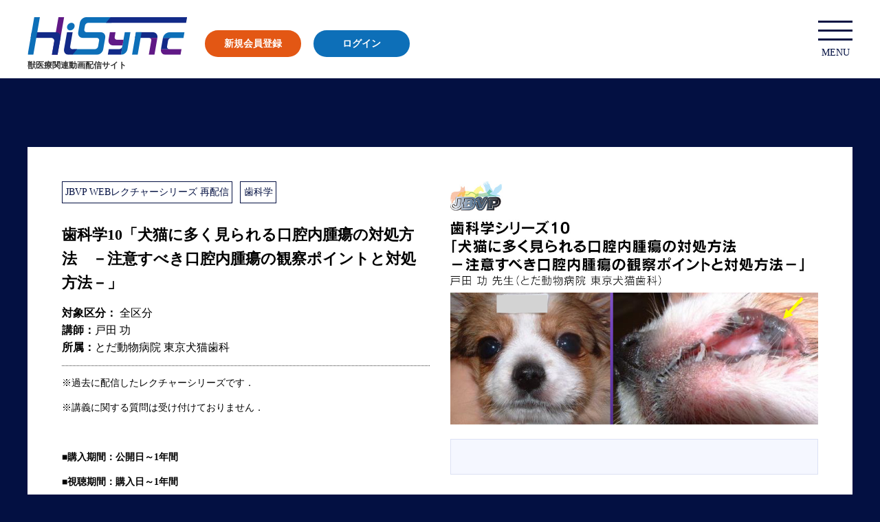

--- FILE ---
content_type: text/html; charset=utf-8
request_url: https://hisync.online/bundle/ab4b038c12b1a3bf/movie/01cf482c9958a96a
body_size: 5647
content:

<!DOCTYPE HTML>
<html>
<head>



<title>歯科学10「犬猫に多く見られる口腔内腫瘍の対処方法　－注意すべき口腔内腫瘍の観察ポイントと対処方法－」 | HiSync[ハイシンク]-獣医療動画配信サービス-</title>


<meta charset="UTF-8">
<meta name="viewport" content="width=device-width, initial-scale=1, maximum-scale=1">
<meta name="author" content="HiSync">
<meta name="copyright" content="Copyright hisync.online">
<meta name="description" content="歯科学10「犬猫に多く見られる口腔内腫瘍の対処方法　－注意すべき口腔内腫瘍の観察ポイントと対処方法－」 HiSync[ハイシンク]は獣医療に関わる全ての皆様がオンラインで学べる動画配信サービスです。JBVPをはじめとする獣医団体、学会、関連企業が主催のセミナー、学術的なものから手技動画のような内容まで、獣医療に特化した幅広いコンテンツを配信します。">
<meta name="keywords" content="歯科学10「犬猫に多く見られる口腔内腫瘍の対処方法　－注意すべき口腔内腫瘍の観察ポイントと対処方法－」,HiSync,ハイシンク,JBVP,動画配信,オンラインセミナー,臨床,手術,獣医療,獣医師">
<meta name="format-detection" content="telephone=no,email=no">
<meta property="og:title" content="HiSync[ハイシンク]：獣医療動画配信サービス">
<meta property="og:type" content="website">
<meta property="og:url" content="https://hisync.online/">
<meta property="og:image" content="">
<meta property="og:site_name" content="HiSync[ハイシンク]">
<meta property="og:description" content="獣医療に関連する動画配信サービス。セミナーから手技動画まで、獣医療に特化した幅広いコンテンツの配信。">
<meta name="twitter:card" content="summary">
<meta name="twitter:image:src" content="">
<link rel="icon" href="https://storage.googleapis.com/hisync-275414.appspot.com/assets/favicon.ico">
<link rel="shortcut icon" href="https://storage.googleapis.com/hisync-275414.appspot.com/assets/favicon.ico">
<link rel="icon" type="image/vnd.microsoft.icon" href="https://storage.googleapis.com/hisync-275414.appspot.com/assets/favicon.ico">
<link rel="apple-touch-icon" href="https://storage.googleapis.com/hisync-275414.appspot.com/assets//apple-touch-icon.png" sizes="180x180">
<link rel="icon" type="image/png" href="https://storage.googleapis.com/hisync-275414.appspot.com/assets//android-touch-icon.png" sizes="192x192">
<script src="https://code.jquery.com/jquery-3.1.1.min.js"></script> 
<script src="https://storage.googleapis.com/hisync-275414.appspot.com/assets/js/zepto.min.js"></script> 
<script src="https://storage.googleapis.com/hisync-275414.appspot.com/assets/js/footerFixed.js"></script> 
<script src="https://storage.googleapis.com/hisync-275414.appspot.com/assets/js/etc.js"></script> 
<script src="https://storage.googleapis.com/hisync-275414.appspot.com/assets/js/slick.js"></script>

<script src="https://cdn.jsdelivr.net/npm/vue@2.6.2"></script>
<script src="https://unpkg.com/axios/dist/axios.min.js"></script>
<script src="https://storage.googleapis.com/hisync-275414.appspot.com/assets/js/common.js"></script>

<link rel="stylesheet" href="https://storage.googleapis.com/hisync-275414.appspot.com/assets/css/slick.css">
<link rel="stylesheet" href="https://storage.googleapis.com/hisync-275414.appspot.com/assets/css/slick-theme.css">
<link rel="stylesheet" href="https://storage.googleapis.com/hisync-275414.appspot.com/assets/css/main.css" type="text/css" media="all">
<link rel="stylesheet" href="https://storage.googleapis.com/hisync-275414.appspot.com/assets/css/contents.css" type="text/css" media="all">
<link rel="stylesheet" href="https://storage.googleapis.com/hisync-275414.appspot.com/assets/css/add.css" type="text/css" media="all">

<script>
  
  var vimeo_id = '115465692';
  
</script>

<script>(function(w,d,s,l,i){w[l]=w[l]||[];w[l].push({'gtm.start':
  new Date().getTime(),event:'gtm.js'});var f=d.getElementsByTagName(s)[0],
  j=d.createElement(s),dl=l!='dataLayer'?'&l='+l:'';j.async=true;j.src=
  'https://www.googletagmanager.com/gtm.js?id='+i+dl;f.parentNode.insertBefore(j,f);
  })(window,document,'script','dataLayer','GTM-WN8HPRB');</script>


</head>
<body id="product">
  <div id="allcontents">
    
  
  <noscript><iframe src="https://www.googletagmanager.com/ns.html?id=GTM-WN8HPRB"
    height="0" width="0" style="display:none;visibility:hidden"></iframe></noscript>
    
  <header>
    
    <div>
      <div class="user_status">
        <h1 class="logo_hisync"><a href="/"><img src="https://storage.googleapis.com/hisync-275414.appspot.com/assets/images/logo_hisync.gif" alt="HiSync" width="232" height="55"></a><span>獣医療関連動画配信サイト</span></h1>
        
        <p class="user_register small_size"><a href="/register/">新規会員登録</a></p>
        <p class="user_login small_size"><a href="/login/">ログイン</a></p>
        
      </div>
      <div id="menu-box">
        <div id="toggle"><a href="javascript:void(0)" class="small_size"><span class="menu_first"></span><span class="menu_mid"></span><span class="menu_last"></span>MENU</a></div>
        <div id="menu">
          <nav>
            <div class="menu_main">
              
              <ul>
  <li><a href="/">トップページ</a></li>
  <li><a href="/about/">HiSyncとは</a></li>
  <li><a href="/guide/">ご利用案内</a></li>
  <li><a href="/contact/">お問い合わせ</a></li>
</ul>
<div class="movie_search">
<p class="title">
<svg width="23px" height="23px">
<path fill-rule="evenodd"  fill="rgb(4, 16, 64)" d="M16.312,3.212 C12.700,0.400 6.823,0.400 3.211,3.212 C0.400,6.823 0.400,12.700 3.211,16.312 C6.325,19.427 11.125,19.855 14.703,17.599 L19.155,22.51 C19.955,22.851 21.251,22.851 22.51,22.51 C22.850,21.252 22.850,19.956 22.51,19.156 L17.598,14.703 C19.855,11.125 19.426,6.326 16.312,3.212 ZM13.417,13.417 C11.401,15.433 8.121,15.433 6.106,13.417 C4.90,11.401 4.90,8.122 6.106,6.107 C8.121,4.91 11.401,4.91 13.417,6.107 C15.432,8.122 15.432,11.401 13.417,13.417 Z"/>
</svg>
動画検索
</p>
<div class="speaker_search">
<form action="/content/speaker/" action="get" onchange="submit(this.form);">
<select name="speaker">
<option>講師から選ぶ</option>
<option value="浅川 誠">浅川 誠 先生</option>
<option value="浅川 翠">浅川 翠 先生</option>
<option value="飯塚 智也">飯塚 智也 先生</option>
<option value="石田 沙恵">石田 沙恵 先生</option>
<!--<option value="石田 卓夫">石田 卓夫 先生</option>-->
<option value="市川 美佳">市川 美佳 先生</option>
<!--<option value="入交 眞巳">入交 眞巳 先生</option>-->
<!--<option value="大森 啓太郎">大森 啓太郎 先生</option>-->
<option value="小笠原 聖悟">小笠原 聖悟 先生</option>
<!--<option value="小野 啓">小野 啓 先生</option>-->
<!--<option value="小野 晋">小野 晋 先生</option>-->
<!--<option value="金井 泉">金井 泉 先生</option>-->
<!--<option value="金本 英之">金本 英之 先生</option>-->
<!--<option value="岸 陽子">岸 陽子 先生</option>-->
<!--<option value="栗田 吾郎">栗田 吾郎 先生</option>-->
<!--<option value="桑原 孝幸">桑原 孝幸 先生</option>-->
<!--<option value="小林 聡">小林 聡 先生</option>-->
<!--<option value="佐伯 潤">佐伯 潤 先生</option>-->
<!--<option value="佐々木 崇文">佐々木 崇文 先生</option>-->
<option value="佐藤 浩">佐藤 浩 先生</option>
<option value="佐野 忠士">佐野 忠士 先生</option>
<option value="柴田 久美子">柴田 久美子 先生</option>
<!--<option value="柴内 晶子">柴内 晶子 先生</option>-->
<option value="進 学之">進 学之 先生</option>
<!--<option value="末松 正弘">末松 正弘 先生</option>-->
<!--<option value="竹内 和義">竹内 和義 先生</option>-->
<!--<option value="竹村 直行">竹村 直行 先生</option>-->
<!--<option value="田口 範人">田口 範人 先生</option>-->
<!--<option value="太刀川 史郎">太刀川 史郎 先生</option>-->
<!--<option value="霍野 晋吉">霍野 晋吉 先生</option>-->
<!--<option value="徳本 一義">徳本 一義 先生</option>-->
<!--<option value="戸田 功">戸田 功 先生</option>-->
<!--<option value="豊田 陽一">豊田 陽一 先生</option>-->
<option value="鳥巣 至道">鳥巣 至道 先生</option>
<!--<option value="中島 亘">中島 亘 先生</option>-->
<option value="中田 真琴">中田 真琴 先生</option>
<!--<option value="中村 篤史">中村 篤史 先生</option>-->
<option value="塗木 貴臣">塗木 貴臣 先生</option>
<!--<option value="長谷川 大輔">長谷川 大輔 先生</option>-->
<!--<option value="原田 慶">原田 慶 先生</option>-->
<option value="平田 雅彦">平田 雅彦 先生</option>
<option value="福井 翔">福井 翔 先生</option>
<!--<option value="藤田 淳">藤田 淳 先生</option>-->
<!--<option value="堀 達也">堀 達也 先生</option>-->
<!--<option value="松木 直章">松木 直章 先生</option>-->
<!--<option value="水越 美奈">水越 美奈 先生</option>-->
<!--<option value="宮川 優一">宮川 優一 先生</option>-->
<option value="宮原 由起子">宮原 由起子 先生</option>
<!--<option value="三輪 恭嗣">三輪 恭嗣 先生</option>-->
<!--<option value="山岸 建太郎">山岸 建太郎 先生</option>-->
<!--<option value="村山 信雄">村山 信雄 先生</option>-->
<!--<option value="林宝 謙治">林宝 謙治 先生</option>-->

</select>
</form>
</div><!-- speaker_search -->
<div class="category_search">
<form action="/" action="get" onchange="submit(this.form);">
<select name="redirect">
<option>カテゴリーから選ぶ</option>
<option value="/content/cate/cat1?single=1">JBVP WEBレクチャーシリーズ</option>
<option value="/content/cate/cat2?single=1">JBVP WEBレクチャーシリーズ 再配信</option>
<option value="/bundle/cate/cat3">JBVP WEBレクチャーシリーズ セット配信</option>
<!--<option value="/content/tag/free?single=1&free=1">無料配信</option>-->
</select>
</form>
</div><!-- category_search -->
</div><!-- movie_search -->
              
              <ul>
                
                <li><a href="/login/">ログイン</a></li>
                
              </ul>
            </div>
          </nav>
        </div>
      </div>
    </div>
  </header>

    <section class="clearfix">
      <article class="contents">
        <div class="product_info">
          <div class="info_detail">
            
            <p class="product_label small_size">
              
              
              
              
              <a class="cate-cat2" href="/content/cate/cat2">JBVP WEBレクチャーシリーズ 再配信</a>
              
                
                
                
                
                
                
                
                
                
                
                
                
                <a class="cate-c1-cat2_08" href="/content/cate/cat2_08">歯科学</a>
                  
                
                
                
                
                
                
                
                
                
                
                
                
                
                
                
                
                
                
                
                
                
                
                
                
                
                
                
                
                
                
                
                
                
                
                
                
                
                
                
                
                
                
                
                
              
              
              
              
              
            </p>
            
            <h1 class="product_title">
              
              
              歯科学10「犬猫に多く見られる口腔内腫瘍の対処方法　－注意すべき口腔内腫瘍の観察ポイントと対処方法－」
            </h1>
            <p class="product_target mid_size">
              <strong>対象区分：</strong>
              
              <span>全区分</span>
              
            </p>
            <table class="mid_size">
              <tbody>
                <tr>
                  <th scope="row">講師：</th>
                  <td>戸田 功 </td>
                </tr>
                <tr>
                  <th scope="row">所属：</th>
                  <td>とだ動物病院 東京犬猫歯科</td>
                </tr>
                
              </tbody>
            </table>
            <div class="detail_note">
              <p>※過去に配信したレクチャーシリーズです．</p><p>※講義に関する質問は受け付けておりません．</p><p><br></p><p><b>■購入期間：公開日～1年間</b></p><p><b>■視聴期間：購入日～1年間</b></p><p><br></p><p>[商品に関するお問合せ]</p><p>一般社団法人 日本臨床獣医学フォーラム（JBVP）</p><p>TEL：03-3355-3979　E-mail：info@jbvp.org</p><p>※営業時間 平日 10:00～19:00（土日祝除く）</p><div><br></div>
            </div>
          </div>
          <div class="info_movie">
            <p>
            
            <img src="https://hisync.s3-ap-northeast-1.amazonaws.com/prod/content/01cf482c9958a96a/thumb_l/4e2e07a5cc538e49" alt="">
            
            </p>
            <div class="movie_note">
              　　　　　　　　
            </div>
          </div>
        </div>
        
        <div class="product_info buy_item">
          
          <div class="buy_data">
            <div class="left">
              <p class="itemprice mid_size">
                
                <strong>&yen;3,000</strong>
                <span class="tax small_size">(税込)</span>
                
                <span class="amount">本数：</span>1本</p>
              </p>
              
              <p class="data small_size"><strong>視聴期間：</strong> 
                
                  365日間
                
              </p><br>
              
              <p class="data small_size"><strong>配信期間：</strong>
                2023/06/01 00:00 ～
                2025/05/31 23:59
              </p>
              <p class="data small_size"><strong>購入可能期間：</strong>
                2023/06/01 00:00 ～
                2024/05/31 23:59
              </p>
            </div>
            <div class="right">
              
              <p class="link_bt"><a href="#" class="bt_play disabled" onclick="return false;"><span>&times;</span>配信終了</a></p>
              
            </div>
          </div>
        </div>
      </article>
    </section>
    
  <footer id="footer">
    <p class="pagetop mid_size"><a href="#allcontents"><img src="https://storage.googleapis.com/hisync-275414.appspot.com/assets/images/arrow_wt.png" alt="↑"/>TOP</a></p>
    
    <!-- global-footer -->
      <div class="top_banner">
		  <ul class="size-l" style="list-style: none;">
			  <li><a class="banner_link" href="https://www.reacdesign.com/" target="_blank"><img src="https://storage.googleapis.com/hisync-275414.appspot.com/assets/images/banner_reac.gif"  alt="リアックデザイン"></a></li>
			  <li><a class="banner_link" href="http://www.world-equips.com/" target="_blank"><img src="https://storage.googleapis.com/hisync-275414.appspot.com/assets/images/banner_we.gif" alt="ワールドエクイップス"></a></li>
		  </ul>
      </div>
    
    <div class="footer_menu">
      <p class="footer_menu01 mid_size"><a href="/">トップページ</a>　／　<a href="/about/">HiSyncとは</a>　／　<a href="/guide/">ご利用案内</a>　／　<a href="/contact/">お問い合わせ</a>　／　</p>
      <p class="footer_menu02 small_size"><a href="/agreement/">利用規約</a>　／　<a href="/privacy/">プライバシーポリシー</a>　／　<a href="/transaction/">特定商取引に基づく表記</a>　／　<a href="/company/">会社概要</a></p>
    </div>
    <p class="copyright mid_size roboto">Copyright (C) <script type="text/javascript">document.write(new Date().getFullYear());</script> HiSync All Rights Reserved.</p>
  </footer>

  </div>
  
<script>
  function dateFormat(str) {
    if (str !== null) {
      str = str.replace(/-/g, '/');
      return str.substr(0, 16);
    } else {
      return ""
    }
  }
</script>

  <script>
    var urlParam = window.location.search.substring(1);
    if(urlParam) {
      var param = urlParam.split('&');
      var params = [];
      for (i = 0; i < param.length; i++) {
        var paramItem = param[i].split('=');
        params[paramItem[0]] = paramItem[1];
      }
      if (params['is_started'] == '0') {
        alert('配信開始までお待ちください');
      } else if (params['is_ended'] == '1') {
        alert('配信が終了しています');
      }
      var url = new URL(window.location.href);
      history.replaceState('', '', url.pathname);
    }
    
  </script>
</body>
</html>

--- FILE ---
content_type: text/css
request_url: https://storage.googleapis.com/hisync-275414.appspot.com/assets/css/main.css
body_size: 13282
content:
@import url('https://fonts.googleapis.com/css2?family=Roboto+Condensed:wght@300;400;700&display=swap');

/* 全体
------------------------------------------------------------ */
* {
	-webkit-box-sizing: border-box;
	-moz-box-sizing: border-box;
	box-sizing: border-box;
	font-family: YuGothic, "Yu Gothic medium", "Hiragino Sans", Meiryo, "sans-serif";
	margin: 0px;
	padding: 0px;
	line-height: 1.6;
	-webkit-text-size-adjust: 100%;
	word-break: break-all;
}
*:before,
*:after {
    -webkit-box-sizing: border-box;
    -moz-box-sizing: border-box;
    box-sizing: border-box;
}
.roboto {
	font-family: 'Roboto Condensed', sans-serif;
}

html {
	font-size: 62.5%;
	overflow: auto;
	background: #031042;
}
body {
	background: #031042;
	background-size: 100% 20px;
}
.opmenu,
body.opmenu {
	overflow: hidden;
	height: 100%;
}
body img {
	vertical-align: bottom;
	border-style: none;
	max-width: 100%;
}
a {
	text-decoration: none;
	position: relative;
}
img {
	max-width: 100%;
	height: auto;
}
table {
	table-layout: auto;
	border-collapse: collapse;
	border-spacing: 0px;
}

.para {
	margin-bottom: 1.5em;
}
.para-half {
	margin-bottom: 1em;
}

.nomal_size {
	font-size: 1.6rem;
}
.mid_size {
	font-size: 1.4rem;
}
.small_size {
	font-size: 1.2rem;
}

/* 大枠 */
body #allcontents {
	position: relative;
}

/* ヘッダ */
header {
	width: 100%;
	margin: auto;
	background: #fff;
	position: relative;
	z-index: 100;
}
header > div {
	padding: 0 10px;
	position: relative;
}
header .user_status {
	padding: 1em 0;
	color: #333;
	display: flex;
	display: -ms-flexbox;
	display: -webkit-box;
	display: -webkit-flex;
    -webkit-box-align:center;
    -webkit-align-items:center;
    -ms-flex-align:center;
    align-items:center;
    -webkit-flex-wrap:wrap;
    -ms-flex-wrap:wrap;
    flex-wrap:wrap;
}
header .user_status * {
	color: #333;
}
header .logo_hisync {
	font-size: 1.2rem;
	font-weight: bold;
	margin-bottom: 0.5em;
	width: 100%;
}
header .logo_hisync a {
	display: block;
}

header .logo_hisync img {
	margin-right: 8px;
	width: 120px;
	display: table;
}
header .user_register a {
	color: #fff;
	font-weight: bold;
	background: #e35714;
	padding: 0.6em;
	margin-left: 0.5em;
	-webkit-border-radius: 50px;
	-moz-border-radius: 50px;
	border-radius: 50px;
}
header .user_login a {
	color: #fff;
	font-weight: bold;
	background: #0d6fb8;
	padding: 0.6em;
	margin-left: 0.5em;
	-webkit-border-radius: 50px;
	-moz-border-radius: 50px;
	border-radius: 50px;
}


/* コンテンツ */
section {
	clear: both;
	margin: 0px;
	padding: 0 0 20px;
	position: relative;
}
section article {
	padding: 0px 0px 50px;
}
section article.contents,
section .article.contents {
	padding: 50px 0px;
}
section article > div,
section .article > div {
	max-width: 1260px;
	margin: auto;
	padding: 0 15px;
	position: relative;
}

section article.page_title,
section .article.page_title {
	background: #dce1f4;
	padding: 0;
}
section article.page_title div,
section .article.page_title div {
	height: 126px;
	width: 100%;
	display: flex;
	display: -ms-flexbox;
	display: -webkit-box;
	display: -webkit-flex;
    -webkit-box-pack:center;
    -webkit-justify-content:center;
    -ms-flex-pack:center;
    justify-content:center;
    -webkit-box-align:center;
    -webkit-align-items:center;
    -ms-flex-align:center;
    align-items:center;
}
section article.page_title div h1,
section article.page_title div h2,
section .article.page_title div h1,
section .article.page_title div h2 {
	font-size: 2.6rem;
	color: #001d43;
	font-weight: normal;
	padding-bottom: 0.2em;
	position: relative;
	text-align: center;
	margin-bottom: 0;
}
section article.page_title div h2 small,
section .article.page_title div h2 small {
	color: #001d43;
	display: inline-block;
}
section article.page_title div h2:after,
section .article.page_title div h2:after {
	content: "";
	display: block;
	width: 1.5em;
	height: 1px;
	background: #001d43;
	position: absolute;
	left: 50%;
	bottom: 0px;
	-webkit-transform: translateX(-50%);
	-ms-transform: translateX(-50%);
	transform: translateX(-50%);
}

@media (min-width: 360px) {
header .logo_hisync img {
	display: inline;
}
}

@media (min-width: 414px) {
header .logo_hisync {
}

section {
	padding: 0 0 30px;
}
section article > div,
section .article > div {
	padding: 0 30px;
}
}

@media (min-width: 768px) {
.nomal_size {
	font-size: 1.6rem;
}
.mid_size {
	font-size: 1.4rem;
}
.small_size {
	font-size: 1.2rem;
}

/* 大枠 */
body #allcontents {
}

/* ヘッダ */
header {
}
header > div {
	padding: 0 30px;
	width: 100%;
	max-width: 1260px;
	padding-top: 0px;
	margin-left: auto;
	margin-right: auto;
	position: relative;
}
header .user_status {
	height: 114px;
}
header .logo_hisync {
	line-height: 2.6;
	width: auto;
}
header .logo_hisync a {
	margin-top: 15px;
}
header .logo_hisync img {
	width: 180px;
}
header .user_name {
	margin: 5px 5px 0 auto;
}
header .user_login {
	margin-right: 60px;
}

/* コンテンツ */
section {
	padding: 0 0 40px;
}
section article.page_title div,
section .article.page_title div {
	height: 186px;
}
section article.page_title div h2,
section .article.page_title div h2 {
	font-size: 3rem;
}
}

@media (min-width: 1200px) {
.nomal_size {
	font-size: 1.8rem;
}
.mid_size {
	font-size: 1.6rem;
}
.small_size {
	font-size: 1.4rem;
}

/* 大枠 */
body #allcontents {
}

/* ヘッダ */
header {
	background-size: auto;
	background-position: top center;
}
header .logo_hisync img {
	width: auto;
}
header .user_name {
	margin-left: auto;
}
header .user_register a {
	margin-left: 18px;
	display: inline-block;
	width: 10em;
	text-align: center;
}
header .user_login {
	margin-right: 80px;
}
header .user_login a {
	margin-left: 18px;
	display: inline-block;
	width: 10em;
	text-align: center;
}

section {
	padding: 0 0 50px;
}

/* コンテンツ */
section article {
}
section article.page_title div h2,
section .article.page_title div h2 {
	font-size: 3.5rem;
}

}

/* フッタ
------------------------------------------------------------ */
footer {
	clear: both;
	z-index: 10;
}
footer > div {
	max-width: 1260px;
	margin: auto;
	padding: 0 15px;
	position: relative;
}

footer .pagetop a {
	display: block;
	color: #fff;
	background: #0021a1;
	text-align: center;
	padding: 0.5em;
	vertical-align: middle;
}
footer .pagetop a img {
	vertical-align: middle;
	width: 18px;
	margin: 0 10px 5px 0;
}
footer .footer_menu * {
	color: #fff;
}
footer .footer_menu .footer_menu01 {
	text-align: center;
	margin: 1.5em 0 0;
}
footer .footer_menu .footer_menu02 {
	text-align: center;
	margin: 0.8em 0 1.5em;
}
footer .footer_menu a {
	display: inline-block;
}
footer .copyright {
	text-align: center;
	padding: 1.5em 15px;
	border-top: solid 1px #0021a1;
	color: #fff;
}
@media (min-width: 360px) {
footer article.contact {
	padding: 30px 20px;
}
}
@media (min-width: 414px) {
footer > div {
	padding: 0 30px;
}
}
@media (min-width: 768px) {
#home .top_partner p {
}
#home .top_partner p img {
}
#home .top_partner p.partner02 img {
}
}
@media (min-width: 1200px) {
footer {
}
#home .top_partner p {
	padding: 30px;
}
footer .top_partner p.partner01 img {
    width: 240px;
}
footer .pagetop a img {
	width: auto;
}
}


/* ■■■■■■■■■■■■■■■■■■■■■ メニュー ■■■■■■■■■■■■■■■■■■■■■ */

/* スマホ */
#menu-box {
	display: block;
	width: auto;
	list-style: none;
	z-index: 1000;
}
#menu-box * {
}
#toggle {
	top: 10px;
	right: 15px;
	width: 40px;
	height: 48px;
	z-index: 1000;
	cursor: pointer;
	padding: 0px;
	position: absolute;
}
#toggle a {
	height: 48px;
	width: 40px;
	display: table-cell;
	vertical-align: bottom;
	text-align: center;
	color: #031042;
	position: relative;
	margin: 0px;
	text-decoration: none;
	transition: .3s;
}
.opmenu #toggle a {
}

#toggle span {
	display: block;
	width: 40px;
	height: 3px;
	background: #031042;
	color: #fff;
	text-align: center;
	position: absolute;
	transition: .3s;
}
#toggle span.menu_first {
	top: 0px;
}
#toggle span.menu_mid {
	top: 10px;
}
#toggle span.menu_last{
	top: 20px;
}
.opmenu #toggle span.menu_first {
	top: 12px;
  transform: rotate(45deg);
  -webkit-transform: rotate(45deg);
	transition: .3s;
}
.opmenu #toggle span.menu_last {
	top: 12px;
  transform: rotate(-45deg);
  -webkit-transform: rotate(-45deg);
	transition: .3s;
}
#toggle span.close {
	background: transparent;
}
.opmenu #toggle span.menu_first,.opmenu #toggle span.menu_last {
	background: #031042;
	color: #fff;
}

#menu-box #menu {
	display: none;
	width: 100%;
	padding: 0 15px;
	left: 0px;
	top: 0px;
	z-index: 999;
	position: fixed;
	height: 100vh;
	background: rgba(255,255,255,0.9);
	overflow-y: auto;
}
#menu nav {
	width: 100%;
	max-width: 1200px;
	display: table;
	margin: auto;
}
#menu .menu_main {
	padding-top: 100px;
	margin-bottom:80px;
}
#menu .menu_main ul {
}
#menu .menu_main ul li {
	list-style: none;
	margin-bottom: 20px;
}
#menu .menu_main ul li:last-child {
}
#menu .menu_main ul li a {
	font-size: 1.6rem;
	background: #031042 url("../images/arrow_right_w.png") no-repeat 95%; center;
	color: #fff;
	display: block;
	padding: 0.5em 2em;
	text-decoration: none;
	-webkit-border-radius: 50px;
	-moz-border-radius: 50px;
	border-radius: 50px;
}
#menu .menu_main ul li a strong {
	color: #FFF;
	padding-right: 1em;
}
#menu .menu_main ul li a span {
	font-size: 1.2rem;
	font-family: 'Roboto Condensed', sans-serif;
	color: #FFF;
}
#menu .menu_main .movie_search {
	display: flex;
    flex-wrap: wrap;
	flex-direction: column;
	margin-bottom: 20px;
}
#menu .menu_main .movie_search .title {
	width: 100%;
    font-size: 1.6em;
    text-align: center;
    font-weight: bold;
    padding: 10px 30px 10px 0;
	display: flex;
    align-items: center;
    justify-content: center;
	color: #031042;
}
#menu .menu_main .movie_search .title svg {
	margin-right: 10px;
}
#menu .menu_main .movie_search .speaker_search,
#menu .menu_main .movie_search .category_search {
	width: 100%;
	padding: 5px;
}
#menu .menu_main .movie_search .speaker_search {
	text-align: right;
}
#menu .menu_main .movie_search .category_search {
	text-align: left;
}
#menu .menu_main .movie_search .speaker_search select,
#menu .menu_main .movie_search .category_search select {
	padding: 10px;
    width: 100%;
}
@media (min-width: 768px) {
	#menu .menu_main .movie_search {
		flex-direction: row;
	}
	#menu .menu_main .movie_search .speaker_search,
	#menu .menu_main .movie_search .category_search {
		width: 50%;
	}
}
#menu .sns_sp {
	margin: 0 30px 30px;
	display: flex;
	display: -ms-flexbox;
	display: -webkit-box;
	display: -webkit-flex;
    -webkit-justify-content:space-around;
    -ms-flex-pack:distribute;
    justify-content:space-around;
}
#menu table {
	margin: 0 auto 30px;
	width: auto;
}
#menu table th.taimetable1 {
	padding: 0 8px 8px 0;
	vertical-align: top;
}
#menu table .taimetable1 p {
	font-size: 1.3rem;
	color: #fff;
	background: #1d2088;
	padding: 0 0.5em;
	white-space: nowrap;
}
#menu table th.taimetable2 {
	padding: 0 8px 0 0;
	vertical-align: top;
}
#menu table .taimetable2 p {
	font-size: 1.3rem;
	color: #183a6b;
	background: #fff;
	border: solid 1px #183a6b;
	padding: 0 0.5em;
	white-space: nowrap;
}
#menu table td.roboto {
	font-size: 1.8rem;
	line-height: 1.2;
	color: #fff;
	padding: 0 0 8px;
}
#menu table td.roboto span,
#menu table td.roboto small {
	color: #fff;
	letter-spacing: -0.02em;
	display: inline-block;
}
#menu table td.closeday {
}
#menu table td.closeday strong {
	font-size: 1.4rem;
	color: #dd2121;
	line-height: 1.2;
	letter-spacing: -0.05em;
}
#menu table td.closeday span {
	font-size: 1.2rem;
	color: #fff;
	line-height: 1.2;
	letter-spacing: -0.05em;
	display: inline-block;
}
#menu .tel_info {
	display: table;
	margin: auto;
	padding-bottom: 40px;
}
#menu .tel_info .tel_info_title {
	font-size: 1.4rem;
	color: #252b61;
	background: #fff;
	padding: 0.3em;
	text-align: center;
}
#menu .tel_info .tel_no {
	font-size: 3rem;
	color: #fff;
	font-weight: 700;
	line-height: 1.4;
	vertical-align: middle;
}
#menu .tel_info .tel_no img {
	vertical-align: middle;
	margin-right: 5px;
}

@media (min-width: 360px) {
#toggle {
	right: 10px;
}
}

@media (min-width: 360px) {
}

@media (min-width: 414px) {
#menu-box #menu {
	padding: 0 30px;
}
}

/* タブレット */
@media (min-width: 768px) {
/* ヘッダ */
#menu-box {
	display: block;
	width: auto;
}

#toggle {
	top: 30px;
	right: 30px;
	width: 50px;
	height: 55px;
}
#toggle a {
	font-size: 1.4rem;
	line-height: 1.2;
	height: 55px;
	width: 50px;
	display: table-cell;
	vertical-align: bottom;
	text-align: center;
}
#toggle span {
	display: block;
	width: 50px;
	left: 0px;
}
#toggle span.menu_first{
	position: absolute;
	top: 00px;
	transition: .3s;
}
.opmenu #toggle span.menu_first {
	top: 16px;
  transform: rotate(45deg);
  -webkit-transform: rotate(45deg);
	transition: .3s;
}
#toggle span.menu_mid {
	top: 13px;
}
#toggle span.menu_last{
	top: 26px;
}
.opmenu #toggle span.menu_last {
	top: 16px;
  transform: rotate(-45deg);
  -webkit-transform: rotate(-45deg);
	transition: .3s;
}

#menu-box #menu {
	padding: 0 30px;
}

#menu-box #menu .menu_main {
	padding: 114px 0 0;
}
#menu-box #menu .menu_main div a {
}
#menu .menu_main ul li a {
	padding: 1em 2em;
}
}

@media (min-width: 1200px) {
#toggle {
	width: 50px;
	height: 50px;
}
}



/* begin clearfix 〜ボックス終わりに自動フロートクリア */
.clearfix:after {
    content: "."; 
    display: block; 
    height: 0; 
    clear: both; 
    visibility: hidden;
}
.clearfix {display: inline-table;zoom:1;}
/* Hides from IE-mac \*/
* html .clearfix {height: 1%;}
.clearfix {display: block;}
/* End hide from IE-mac */
/* end clearfix */

/* iepngfix efect */
.iepngfix {
  behavior: expression(IEPNGFIX.fix(this));
}
/* end iepngfix efect */














--- FILE ---
content_type: text/css
request_url: https://storage.googleapis.com/hisync-275414.appspot.com/assets/css/contents.css
body_size: 52457
content:
/* 共通
------------------------------------------------------------ */
.center_note {
	text-align: center;
}

@media (min-width: 414px) {
}
@media (min-width: 768px) {
}
@media (min-width: 1200px) {
}

form dl dt,
form dl dd,
form label,
form button,
form strong,
form span,
form p {
	color: #fff;
}

/* トップ
------------------------------------------------------------ */
#home header {
}
#home .top_register {
	font-size: 1.4rem;
	width: 100%;
	max-width: none;
	height: 160px;
	background: #fff url("../images/head_img.jpg") no-repeat top center;
	color: #fff;
	background-size: cover;
	text-align: center;
	display: flex;
	display: -ms-flexbox;
	display: -webkit-box;
	display: -webkit-flex;
    -webkit-box-orient:vertical;
    -webkit-box-direction:normal;
    -webkit-flex-direction:column;
    -ms-flex-direction:column;
    flex-direction:column;
    -webkit-box-pack:center;
    -webkit-justify-content:center;
    -ms-flex-pack:center;
    justify-content:center;
}
#home .top_register a {
	font-size: 1.8rem;
	padding: 0.5em 2em;
	border: solid 1px #fff;
	color: #fff;
	-webkit-border-radius: 50px;
	-moz-border-radius: 50px;
	border-radius: 50px;
	display: inline-block;
	margin-top: 0.5em;
}
#home .head_slider {
	width: 100%;
	max-width: none;
	margin: 0;
	padding: 0;
	overflow: hidden;
}
#home .head_slider * {
	width: 100%;
}
#home .head_slider img {
	display: inline;
}
#home .head_slider img.slider_pc_img {
	display: none;
}
#home .head_slider img.slider_sp_img {
	display: inline;
}
#home .head_slider button.slick-prev {
	width: 29px;
	height: 30px;
	background: url("../images/arrow_bl.png") no-repeat top left;
	background-size: contain;
	left: 10px;
	z-index: +1;
}
#home .head_slider button.slick-next {
	width: 29px;
	height: 30px;
	background: url("../images/arrow_br.png") no-repeat top right;
	background-size: contain;
	right: 10px;
	z-index: +1;
}
#home .head_slider button.slick-prev:before,
#home .head_slider button.slick-next:before {
	content: '';
}
#home .head_slider .slick-dots {
	z-index: +1;
	bottom: 10px;
}
#home .head_slider .slick-dots li {
	width: auto;
}
#home .head_slider .slick-dots li button::before {
	font-family: YuGothic, "Yu Gothic medium", "Hiragino Sans", Meiryo, "sans-serif";
    font-size: 40px;
	color: #122a88;
    opacity: .5;
}
#home .head_slider .slick-dots li.slick-active button::before {
    opacity: 1;
	color: #122a88;
}
#home section article.contents {
    padding: 0px;
}
#home article.contents > div {
	margin-bottom: 50px;
}
#home h2 {
    font-size: 2rem;
	margin-bottom: 0.8em;
	color: #fff;
}
#home h2 a {
	font-weight: normal;
	display: inline-block;
	padding: 0 1em;
	margin-left: 1em;
	border: solid 1px #fff;
	-webkit-border-radius: 50px;
	-moz-border-radius: 50px;
	border-radius: 50px;
	color: #fff;
}
.contents_list {
}
.contents_list .thumbnail img,
.product_list .thumbnail img {
	width: 100%;
	-webkit-border-radius: 3px;
	-moz-border-radius: 3px;
	border-radius: 3px;
	overflow: hidden;
}
.contents_list .term,
.product_list .term {
	margin: 1em 0 0.5em;
	padding-bottom: 0.5em;
	border-bottom: solid 1px #fff;
	max-width: 250px;
	color: #fff;
	padding-left: 1.6em;
	background: url("../images/icon_watch-invert.png") no-repeat left top;
	background-size: 1.4em 1.4em;
}
.contents_list .subject,
.product_list .subject {
	max-width: 250px;
	color: #fff;
}
.contents_list .subject strong,
.product_list .subject strong {
	display: block;
}
.contents_list .slick-track {
	margin: 0;
}
.contents_list .slick-slide {
	margin-right: 10px;
}
.contents_list .slick-list {
	padding: 0;
}
@media (min-width: 768px) {
	.contents_list .slick-list {
		padding: 0 40px;
	}
}
.contents_list button.slick-prev,
.contents_list button.slick-next {
	width: 40px;
	height: 50px;
	top: 50%;
	transform: translateY(-50%);
	-webkit-transform: translateY(-50%);
	-ms-transform: translateY(-50%);
    z-index: 1;
}
.contents_list button.slick-prev {
	background: rgba(0,0,0,0.8) url("../images/arrow_wl.png") no-repeat center center;
	background-size: 15px;
	left: -15px;	
}
.contents_list button.slick-next {
	background: rgba(0,0,0,0.8) url("../images/arrow_wr.png") no-repeat center center;
	background-size: 15px;
	right: -15px;
}
.contents_list button.slick-prev:before,
.contents_list button.slick-next:before {
	content: '';
}
.contents_list button.slick-disabled {
	visibility: hidden;
}
@media (min-width: 414px) {
.contents_list button.slick-prev {
	left: -30px;
}
.contents_list button.slick-next {
	right: -30px;
}
}
@media (min-width: 768px) {
#home .top_register {
	font-size: 1.8rem;
	height: 213px;
	background-size: auto;
}
#home .top_register a {
	font-size: 2rem;
	padding: 0.5em 3em;
}
#home .head_slider img.slider_pc_img {
	display: inline;
}
#home .head_slider img.slider_sp_img {
	display: none;
}
#home .head_slider button.slick-prev {
	height: 54px;
	left: 20px;
}
#home .head_slider button.slick-next {
	height: 54px;
	right: 20px;
}
#home .head_slider .slick-dots {
	bottom: 15px;
}
#home .head_slider .slick-dots li {
    margin: 0 10px;
}
#home .head_slider .slick-dots li button::before {
    font-size: 60px;
}
#home section article.contents {
    padding: 50px 0px;
}
}
@media (min-width: 1200px) {
#home .top_register {
	font-size: 2rem;
}
#home .top_register a {
	font-size: 2.4rem;
}
#home .head_slider .jsfm {
	background: #f1f1ec;
	text-align: center;
}
#home .head_slider .jbvp {
	background: #76c1de;
	text-align: center;
}
#home .head_slider img {
	width: 1200px;
}
.contents_list .slick-slide {
	margin-right: 10px;
}
.contents_list .thumbnail img {
	max-width: 250px;
}
}
@media (min-width: 1360px) {
#home .head_slider button.slick-prev {
	width: 60px;
	left: auto;
	right: 50%;
	-webkit-transform: translate(-600px,-50%);
	-ms-transform: translate(-600px,-50%);
	transform: translate(-600px,-50%);
}
#home .head_slider button.slick-next {
	width: 60px;
	right: auto;
	left: 50%;
	-webkit-transform: translate(600px,-50%);
	-ms-transform: translate(600px,-50%);
	transform: translate(600px,-50%);
}
}


/* マイページ
------------------------------------------------------------ */
/* トップ */
#mypage .mypage_top .mypage_top_menu {
	text-align: center;
	display: flex;
	display: -ms-flexbox;
	display: -webkit-box;
	display: -webkit-flex;
    -webkit-box-pack:center;
    -webkit-justify-content:center;
    -ms-flex-pack:center;
    justify-content:center;
}
#mypage .mypage_top .mypage_top_menu p {
	margin: 0 5px;
}
#mypage .mypage_top .mypage_top_menu p a {
	color: #333;
	font-size: 1.4rem;
	width: 87px;
	height: 87px;
	display: table-cell;
	vertical-align: middle;
	background: #fff;
	-webkit-border-radius: 5px;
	-moz-border-radius: 5px;
	border-radius: 5px;
}
#mypage .mypage_top .mypage_top_menu p a img {
	width: 60%;
	display: block;
	margin: 0 auto 5px;
}
#mypage .mypage_top .mypage_top_menu p.menu_contact a {
	font-size: 1.2rem;
	line-height: 1.1;
}
#mypage .mypage_top .mypage_top_menu p.menu_contact a img {
	width: 40%;
}
#mypage .mypage_top .mypage_top_note {
	margin-top: 20px;
	border: solid 1px #fff;
	color: #fff;
	-webkit-border-radius: 5px;
	-moz-border-radius: 5px;
	border-radius: 5px;
}
#mypage .mypage_top .mypage_top_note p {
	margin: 1em;
}
#mypage .mypage_top .mypage_top_note p a {
	text-decoration: underline;
}
/* 退会 */
#mypage .mypage_withdrawal form {
	margin-top: 50px;
}
#mypage .mypage_withdrawal form dt {
	margin-bottom: 0.5em;
}
#mypage .mypage_withdrawal form dd {
	margin-bottom: 1.5em;
}
#mypage .mypage_withdrawal form dd input {
	color: #333;
	padding: 0.2em 0.5em;
	max-width: 100%;
	border: none;
	-webkit-border-radius: 3px;
	-moz-border-radius: 3px;
	border-radius: 3px;
}
#mypage .mypage_withdrawal form button {
	padding: 0.5em;
	display: table;
	width: 8em;
	margin: 3em auto;
	background: none;
	border: solid 1px #fff;
	-webkit-border-radius: 50px;
	-moz-border-radius: 50px;
	border-radius: 50px;
	cursor: pointer;
}
#mypage .mypage_withdrawal a {
	text-decoration: underline;
}
/* 購入履歴 */
#mypage .mypage_tab {
	margin-bottom: 20px;
	display: flex;
	display: -ms-flexbox;
	display: -webkit-box;
	display: -webkit-flex;
    -webkit-box-pack:justify;
    -webkit-justify-content:space-between;
    -ms-flex-pack:justify;
    justify-content:space-between;
    -webkit-flex-wrap:wrap;
    -ms-flex-wrap:wrap;
    flex-wrap:wrap;
}
#mypage .mypage_tab p {
	margin-bottom: 10px;
	width: 48%;
	widht: -webkit-calc(50% - 5px);
	width: -moz-calc(50% - 5px);
	width: calc(50% - 5px);  
}
#mypage .mypage_tab p a {
	display: block;
	color: #333;
	line-height: 26px;
	background: #fff;
	padding: 10px 5px;
	-webkit-border-radius: 3px;
	-moz-border-radius: 3px;
	border-radius: 3px;
	display: flex;
	display: -ms-flexbox; /* IE10 */
	display: -webkit-box; /* Android4.3以下、Safari3.1～6.0 */
	display: -webkit-flex; /* Safari6.1以降 */
    -webkit-box-align:center;
    -webkit-align-items:center;
    -ms-flex-align:center;
}
#mypage .mypage_tab p a img {
	width: 26px;
	margin-right: 5px;
}
#mypage .mypage_tab p.tab_contact a {
	font-size: 90%;
	letter-spacing: -0.1em;
}
#mypage .mypage_tab p.tab_contact a img {
	width: 23px;
}
#mypage .order_history .order_item {
	padding: 1em;
	margin-bottom: 15px;
	border: solid 1px #fff;
	-webkit-border-radius: 3px;
	-moz-border-radius: 3px;
	border-radius: 3px;
	color: #fff;
}
#mypage .order_history .order_item .order_thumb {
	width: 80px;
	float: left;
	margin: 0 10px 10px 0;
}
#mypage .order_history .order_item span {
	display: block;
}
#mypage .order_history .order_item .order_bt {
	text-align: center;
	display: flex;
	display: -ms-flexbox; /* IE10 */
	display: -webkit-box; /* Android4.3以下、Safari3.1～6.0 */
	display: -webkit-flex; /* Safari6.1以降 */
    -webkit-box-pack:center;
    -webkit-justify-content:center;
    -ms-flex-pack:center;
    justify-content:center;
    -webkit-flex-wrap:wrap;
    -ms-flex-wrap:wrap;
    flex-wrap:wrap;
	margin-top: 10px;
}
#mypage .order_history .order_item .order_bt a {
	display: inline-block;
	width: 110px;
	width: 46%;
	padding: 0.4em;
	margin: 5px;
	border: solid 1px #fff;
	-webkit-border-radius: 50px;
	-moz-border-radius: 50px;
	border-radius: 50px;
	display: flex;
	display: -ms-flexbox; /* IE10 */
	display: -webkit-box; /* Android4.3以下、Safari3.1～6.0 */
	display: -webkit-flex; /* Safari6.1以降 */
    -webkit-box-align:center;
    -webkit-align-items:center;
    -ms-flex-align:center;
    -webkit-box-pack:center;
    -webkit-justify-content:center;
    -ms-flex-pack:center;
    justify-content:center;
}
#mypage .order_history .order_item .order_bt a img {
	margin-right: 10px;
}
#mypage .order_history .order_item .order_bt a.bt_receipt img {
	width: 18px;
}
@media (max-width: 359px) {
#mypage .mypage_tab p a {
	font-size: 90%;
}
#mypage .mypage_tab p.tab_contact a {
	font-size: 86%;
}
#mypage .mypage_tab p a img {
	width: 23px;
}
#mypage .mypage_tab p.tab_contact a img {
	width: 18px;
}
#mypage .order_history .order_item .order_bt a img {
	margin-right: 5px;
}
#mypage .order_history .order_item .order_bt a {
	font-size: 90%;
	width: 49%;
	margin: 5px 1px;
}
#mypage .order_history .order_item .order_bt a img {
	margin-right: 5px;
	width: 18px;
}
#mypage .order_history .order_item .order_bt a.bt_receipt img {
	width: 13px;
}
}
/* 購入完了 */
#mypage .completion {
	text-align: center;
}
#mypage .completion .completion_message {
	font-size: 1.8rem;
	margin-bottom: 20px;
}
#mypage .completion .completion_link a {
    display: inline-block;
    width: 200px;
    padding: 0.4em;
    margin: 10px auto;
    border: solid 1px #fff;
    -webkit-border-radius: 50px;
    -moz-border-radius: 50px;
    border-radius: 50px;
	display: flex;
	display: -ms-flexbox;
	display: -webkit-box;
	display: -webkit-flex;
    -webkit-box-pack:center;
    -webkit-justify-content:center;
    -ms-flex-pack:center;
    justify-content:center;
    -webkit-box-align:center;
    -webkit-align-items:center;
    -ms-flex-align:center;
    align-items:center;
}
#mypage .completion .completion_link a img {
	margin-right: 10px;
}
#mypage .completion .completion_link a.link_mypage img {
	width: 20px;
	margin-right: 5px;
}

@media (min-width: 360px) {
/* トップ */
#mypage .mypage_top .mypage_top_menu p {
	margin: 0 10px;
}
}
@media (min-width: 414px) {
/* トップ */
#mypage .mypage_top .mypage_top_menu p {
	margin: 0 10px;
}
#mypage .mypage_top .mypage_top_menu p a {
	width: 110px;
	height: 110px;
}
}

@media (min-width: 768px) {
/* トップ */
#mypage .contents {
	padding-top: 100px;
}
#mypage .mypage_top .mypage_top_menu {
    -webkit-justify-content:space-around;
    -ms-flex-pack:distribute;
    justify-content:space-around;
}
#mypage .mypage_top .mypage_top_menu p {
	margin: 0;
}
#mypage .mypage_top .mypage_top_menu p a {
	font-size: 2rem;
	width: 230px;
	height: 200px;
}
#mypage .mypage_top .mypage_top_menu p a img {
	width: auto;
	display: block;
	margin: 0 auto 15px;
}
#mypage .mypage_top .mypage_top_menu p.menu_contact a {
	font-size: 2rem;
	line-height: 1.1;
}
#mypage .mypage_top .mypage_top_menu p.menu_contact a img {
	width: auto;
}
#mypage .mypage_top .mypage_top_note {
	margin-top: 40px;
	padding: 0.5em;
	text-align: center;
}
/* 退会 */
#mypage .mypage_withdrawal form {
	margin-top: 100px;
}
#mypage .mypage_withdrawal form dd input {
	width: 50%;
}
/* 購入履歴 */
#mypage .mypage_tab {
	margin-bottom: 40px;
}
#mypage .mypage_tab p {
	width: 23%;
	widht: -webkit-calc(25% - 5px);
	width: -moz-calc(25% - 5px);
	width: calc(25% - 5px);  
}
#mypage .mypage_tab p a {
	line-height: 30px;
	padding: 10px 15px;
}
#mypage .mypage_tab p a img {
	width: 30px;
	margin-right: 10px;
}
#mypage .mypage_tab p.tab_contact a img {
	width: 30px;
}
#mypage .order_history .order_item {
	padding: 20px;
	margin-bottom: 30px;
}
#mypage .order_history .order_item .order_thumb {
	width: 160px;
	float: left;
	margin: 0 20px 10px 0;
}
#mypage .order_history .order_item span {
	display: inline;
}
#mypage .order_history .order_date,
#mypage .order_history .order_title,
#mypage .order_history .order_price,
#mypage .order_history .order_data,
#mypage .order_history .order_bt {
	margin-left: 180px;
}
#mypage .order_history .order_item .order_bt {
    -webkit-box-pack:start;
    -webkit-justify-content:flex-start;
    -ms-flex-pack:start;
    justify-content:flex-start;
}
#mypage .order_history .order_item .order_bt a {
	width:36%;
	padding: 0.6em;
	margin: 10px 20px 0 0;
}
#mypage .order_history .order_item .order_bt a.bt_receipt img {
	width: auto;
}
/* 購入完了 */
#mypage .completion .completion_message {
	font-size: 2.4rem;
	margin-top: 30px;
	margin-bottom: 50px;
}
#mypage .completion .completion_link {
	display: flex;
	display: -ms-flexbox;
	display: -webkit-box;
	display: -webkit-flex;
    -webkit-box-pack:center;
    -webkit-justify-content:center;
    -ms-flex-pack:center;
    justify-content:center;
}
#mypage .completion .completion_link a {
    display: inline-block;
    width: 220px;
    padding: 0.6em;
    margin: 0px 20px;
	display: -ms-flexbox;
	display: -webkit-box;
	display: -webkit-flex;
    -webkit-box-pack:center;
    -webkit-justify-content:center;
    -ms-flex-pack:center;
    justify-content:center;
    -webkit-box-align:center;
    -webkit-align-items:center;
    -ms-flex-align:center;
    align-items:center;
}
#mypage .completion .completion_link a img {
	margin-right: 10px;
	width: 30px;
}
#mypage .completion .completion_link a.link_mypage img {
	width: 24px;
	margin-right: 8px;
}
}
@media (min-width: 1200px) {
/* トップ */
#mypage .mypage_top .mypage_top_menu {
    -webkit-box-pack:justify;
    -webkit-justify-content:space-between;
    -ms-flex-pack:justify;
    justify-content:space-between;
}
#mypage .mypage_top .mypage_top_menu p a {
	font-size: 2.4rem;
	width: 360px;
	height: 250px;
}
#mypage .mypage_top .mypage_top_menu p.menu_contact a {
	font-size: 2.4rem;
	line-height: normal;
}
#mypage .mypage_top .mypage_top_menu p.menu_contact a br {
	display: none;
}
#mypage .mypage_top .mypage_top_note {
	margin-top: 50px;
}
/* 購入履歴 */
#mypage .mypage_tab p {
	width: 23%;
	widht: -webkit-calc((100% - 60px) / 4);
	width: -moz-calc((100% - 60px) / 4);
	width: calc((100% - 60px) / 4);  
}
#mypage .mypage_tab p a {
	font-size: 1.8rem;
	line-height: 35px;
	padding: 12px 20px;
}
#mypage .mypage_tab p a img {
	width: 35px;
	margin-right: 20px;
}
#mypage .mypage_tab p.tab_contact a {
	font-size: 100%;
	letter-spacing: 0em;
}
#mypage .mypage_tab p.tab_contact a img {
	width: 35px;
}
#mypage .order_history .order_item {
	padding: 30px;
}
#mypage .order_history .order_item .order_thumb {
	margin: 0 20px 10px 0;
}
#mypage .order_history .order_item span {
	display: inline;
}
#mypage .order_history .order_date,
#mypage .order_history .order_title,
#mypage .order_history .order_price,
#mypage .order_history .order_data,
#mypage .order_history .order_bt {
	margin-left: 190px;
}
#mypage .order_history .order_item .order_bt {
    -webkit-box-pack:start;
    -webkit-justify-content:flex-start;
    -ms-flex-pack:start;
    justify-content:flex-start;
}
#mypage .order_history .order_item .order_bt a {
	width:200px;
	padding: 0.6em;
	margin: 0 20px 0 0;
}
/* 購入完了 */
#mypage .completion .completion_message {
	font-size: 3rem;
	margin-top: 100px;
	margin-bottom: 100px;
}
#mypage .completion .completion_link a {
    display: inline-block;
    width: 260px;
    padding: 0.8em;
    margin: 0px 20px;
	display: -ms-flexbox;
	display: -webkit-box;
	display: -webkit-flex;
    -webkit-box-pack:center;
    -webkit-justify-content:center;
    -ms-flex-pack:center;
    justify-content:center;
    -webkit-box-align:center;
    -webkit-align-items:center;
    -ms-flex-align:center;
    align-items:center;
}
#mypage .completion .completion_link a.link_mypage img {
	width: auto;
	margin-right: 10px;
}
}


/* ログイン
------------------------------------------------------------ */
#login p {
	color: #fff;
}
#login #app form {
	margin: auto;
	width: 600px;
	max-width: 100%;
}
#login #app form dt {
	margin-bottom: 0.5em;
}
#login #app form dd {
	margin-bottom: 1.5em;
}
#login #app form dd input {
	color: #333;
	padding: 0.2em 0.5em;
	width: 100%;
	max-width: 100%;
	border: none;
	-webkit-border-radius: 3px;
	-moz-border-radius: 3px;
	border-radius: 3px;
}
#login #app form button {
	padding: 0.5em;
	display: table;
	width: 10em;
	margin: 3em auto;
	background: none;
	border: solid 1px #fff;
	-webkit-border-radius: 50px;
	-moz-border-radius: 50px;
	border-radius: 50px;
	cursor: pointer;
}
#login article a {
	text-decoration: underline;
}

@media (min-width: 414px) {
}

@media (min-width: 768px) {
#login #app form {
	margin-top: 50px;
}
#login #app form dd input {
}
}
@media (min-width: 1200px) {
#login #app form {
	margin-top: 100px;
}
}


/* ログアウト
------------------------------------------------------------ */
#logout {
}
#logout article a {
	text-decoration: underline;
}
#logout .contents .logout_text {
	font-size: 1.8rem;
}
@media (min-width: 414px) {
}
@media (min-width: 768px) {
#logout .contents > div {
	margin-top: 50px;
}
#logout .contents .logout_text {
	font-size: 2rem;
}
}
@media (min-width: 1200px) {
}


/* 動画詳細
------------------------------------------------------------ */
#product .itembox,
#product .connect_list {
	color: #fff;
}
#product .product_playlink {
	max-width: 1200px;
	background: #fff;
	padding: 20px;
}
#product .product_playlink.buy_item {
	margin: 0 30px;
	padding-bottom: 50px;
}
#product .product_playlink.buy_item .buy_data {
	justify-content: center;
	margin-top: 0;
}
#product .product_playlink.buy_item .buy_data .link_bt a.purchase {
	width: 300px;
	max-width: 100%;
	margin: 0 auto;
}
#product .product_info {
	background: #fff;
	padding: 20px;
	margin: 0 15px;
}
#product .product_playlink.buy_item {
	padding: 0 20px 20px;
	margin: 0 15px
}
#product .product_info .message {
	border: 1px solid #031042;
	color: #031042;
	width: 100%;
	padding: 10px;
	margin: 20px 0;
	text-align: center;
}
#product .product_info .product_label {
	margin-bottom: 1em;
}
#product .product_info .product_label span,
#product .product_info .product_label a {
	color: #031042;
	padding: 0.3em;
	margin: 0 0.5em 1em 0;
	border: solid 1px #031042;
	display: inline-block;
}
#product .product_info .label_live {
	color: #fff;
	background: #da0000;
	padding: 0.3em;
	margin: 0 0.5em 1em 0;
	vertical-align: middle;
}
#product .product_info .product_title {
	font-size: 1.8rem;
	margin-bottom: 0.6em;
}
#product .product_info .product_target span {
	padding: 0 0;
}
#product .product_info .product_target span.sep {
	padding: 0 5px;
}
#product .product_info table th {
	white-space: nowrap;
}
#product .product_info table td,
#product .product_info table td img {
	vertical-align: middle;
}
#product .product_info table td img {
	vertical-align: middle;
	margin-left: 10px;
}
#product .product_info .detail_note {
	margin-top: 1em;
	padding-top: 1em;
	border-top: dotted 1px #333;
	font-size: 1.4rem;
}
#product .product_info .detail_note p {
	margin-bottom: 1em;
}
#product .product_info .detail_note ul {
	margin: 0 0 1em 1.5em;
}
#product .product_info .info_movie img {
	width: 100%;
}
#product .product_info .info_movie .movie_note {
	margin-top: 1.5em;
	padding: 1em;
	background: #f5f7ff;
	border: solid 1px #dce1f4;
	font-size: 1.4rem;
}
#product .product_info .contents_list {
	display: flex;
	-webkit-flex-wrap:wrap;
    -ms-flex-wrap:wrap;
    flex-wrap:wrap;
	max-height: 300px;
	overflow: auto;
}
#product .product_info .contents_list .subject {
	color: #000;
}

#product .product_price {
}
#product .product_price .itembox {
	margin-top: 30px;
}
#product .product_price .item_title {
	font-size: 1.8rem;
	margin-bottom: 0.3em;
	padding-bottom: 0.3em;
	border-bottom: dotted 1px #fff;
}
#product .product_price .link_bt {
	margin-top: 1em;
}
#product .product_price .link_bt a {
	font-size: 1.4rem;
	font-weight: bold;
	display: block;
	text-align: center;
	vertical-align: middle;
	padding: 0.5em;
	-webkit-border-radius: 50px;
	-moz-border-radius: 50px;
	border-radius: 50px;
}
#product .product_price .link_bt a.bt_buy {
	background: #e35714;
	letter-spacing: 1em;
	padding-left: 1em;
}
#product .product_price .link_bt a.bt_play {
	background: #e35714;
}
#product .product_price .link_bt a.bt_play img {
	vertical-align: middle;
	margin-right: 10px;
}
#product .product_price .link_bt a.bt_detail {
	letter-spacing: 1em;
	padding-left: 1em;
	border: solid 1px #fff;
}
#product .product_list {
	margin-top: 50px;
	display: flex;
	display: -ms-flexbox;
	display: -webkit-box;
	display: -webkit-flex;
    -webkit-flex-wrap:wrap;
    -ms-flex-wrap:wrap;
    flex-wrap:wrap;
}
#product .product_list > div {
	color: #fff;
}
#product .product_list > div,
#product .product_info .contents_list > div {
	margin: 0 10px 20px 0;
	width: 30%;
	width: -webkit-calc((100% - 10px) / 2);
	width: -moz-calc((100% - 10px) / 2);
	width: calc((100% - 10px) / 2);  
}
#product .product_list > div:nth-child(2n),
#product .product_info .contents_list > div:nth-child(2n) {
	margin: 0 0 20px;
}
#product .product_list > div img,
#product .product_info .contents_list > div img {
	-webkit-border-radius: 3px;
	-moz-border-radius: 3px;
	border-radius: 3px;
}

/* セット */
#product .product_set h2 {
	font-size: 1.8rem;
	margin-bottom: 0.6em;
}
#product .product_set .contents_list img {
	border: solid 1px #031042;
	-webkit-border-radius: 3px;
	-moz-border-radius: 3px;
	border-radius: 3px;
	margin-bottom: 5px;
}
#product .buy_item .buy_data .link_bt a.purchase {
	color: #fff;
	background: #e35714;
	border-color: #e35714;
}
#product .buy_item .buy_data .link_bt a.purchase img {
    vertical-align: middle;
    margin-right: 10px;
}

/* 再生 */
#product .product_play .info_movie {
	margin-top: 30px;
}
#product .product_play .info_movie p {
	margin: 2em 0;
    font-size: 2rem;
    text-align: center;
    font-weight: bold;
}
#product .product_play .info_movie p.alert {
	color: #e35714;
}
#product .product_play .info_movie > div.player {
	width: 850px;
	max-width: 100%;
	margin: 0 auto;
	padding-top: 56.2%;
	position: relative;
}
#product .product_play .info_movie > div.player iframe {
	width: 100%;
	height: 100%;
	position: absolute;
	top: 0px;
	left: 0px;
}
#product .product_play .info_movie .handout_bt {
	display: table;
	text-align: center;
	margin: 0 auto;
}
#product .product_play .info_movie .handout_bt a {
	display: block;
	text-align: center;
	vertical-align: middle;
	padding: 0.3em 1em;
	margin: 15px auto;
	-webkit-border-radius: 50px;
	-moz-border-radius: 50px;
	border-radius: 50px;
}
#product .product_play .info_movie .handout_bt a.trouble_link {
	font-weight: bold;
	color: #031042;
	border: solid 1px #031042;
}
#product .product_play .info_movie .handout_bt a.handout_link {
	color: #fff;
	background: #e35714;
}
#product .movie_contact {
	background: #dce1f4;
	margin-top: 30px;
	padding: 20px;
	text-align: center;
}
#product .movie_contact .contact_title {
	font-size: 2rem;
	line-height: 1.1;
	color: #031042;
	margin-bottom: 1.2em;
	padding-bottom: 1em;
	position: relative;
}
#product .movie_contact .contact_title:after {
	content: "";
	width: 2em;
	height: 1px;
	background:  #031042;
	color: #fff;
	position: absolute;
	left: 50%;
	bottom: 0px;
	-webkit-transform: translateX(-50%);
	-ms-transform: translateX(-50%);
	transform: translateX(-50%);
}
#product .movie_contact textarea {
	border: none;
	-webkit-border-radius: 3px;
	-moz-border-radius: 3px;
	border-radius: 3px;
	width: 600px;
	max-width: 100%;
	color: #000;
	padding: 5px;
}
#product .movie_contact .qa_message {
	color: #000;
	margin-top: 10px;
}
#product .movie_contact button {
	background: #031042;
	color: #fff;
	padding: 0.5em 3em;
	margin-top: 1.5em;
	border: none;
	-webkit-border-radius: 50px;
	-moz-border-radius: 50px;
	border-radius: 50px;
	cursor: pointer;
}

/* ライブ配信詳細 */
#product .buy_item.buy_play,
#product .buy_item.buy_play .buy_data,
#product .buy_item.buy_play .buy_data .link_bt,
#product .buy_item.buy_play .buy_data .link_bt a {
	margin-top: 0px;
}
#product .connect_list {
	margin-top: 50px;
}
#product .connect_list .connect_title {
	font-size: 2rem;
	margin-bottom: 0.5em;
}
#product .connect_list img {
	-webkit-border-radius: 3px;
	-moz-border-radius: 3px;
	border-radius: 3px;
}

/* 購入 */
#product .product_info.buy_item {
	border-top: 3px solid #031042;
	padding: 10px 20px 30px;
}
#product .buy_item .info_movie {
	margin-top: 30px;
}
#product .buy_item .buy_data {
	margin-top: 30px;
	display: flex;
	flex-direction: column;
}
#product .buy_item .buy_data .left,
#product .buy_item .buy_data .right {
	width: 100%;
}
#product .buy_item .buy_data .left {
}
#product .buy_item .buy_data .right {
}
#product .buy_item .buy_data .itemprice {
	margin-bottom: 1em;
}
#product .buy_item .buy_data .itemprice strong {
	font-size: 1.5em;
}
#product .buy_item .buy_data .itemprice .tax {
	font-size: 1em;
	font-weight: bold;
	margin-right: 10px;
}
#product .buy_item .buy_data .itemprice .amount {
	font-size: 1em;
	font-weight: bold;
}
#product .buy_item .buy_data p {
}
#product .buy_item .buy_data .link_bt a {
	font-size: 1.4rem;
	font-weight: bold;
	color: #031042;
	display: block;
	max-width: 500px;
	margin: 1em auto 0;
	text-align: center;
	padding: 0.5em;
	-webkit-border-radius: 50px;
	-moz-border-radius: 50px;
	border-radius: 50px;
	letter-spacing: 1em;
	padding-left: 1em;
	border: solid 1px #031042;
}
#product .buy_item .buy_data .link_bt a.disabled {
	cursor: default;
}
#product .product_play .info_movie.has-password {
	text-align: center;
	font-size: 16px;
}
#product .product_play .info_movie.has-password form {
	padding: 20px 0;
}
@media (min-width: 414px) {
#product .product_info {
	margin: 0 30px;
}
#product .product_playlink.buy_item {
	margin: 0 30px;
}
}
@media (min-width: 768px) {
#product .contents {
	margin-top: 50px;
}
#product .product_info {
	padding: 30px;
	max-width: 1200px;
}
#product .product_info .product_title {
	font-size: 2rem;
}
#product .product_info {
	display: flex;
	display: -ms-flexbox;
	display: -webkit-box;
	display: -webkit-flex;
    -webkit-box-pack:justify;
    -webkit-justify-content:space-between;
    -ms-flex-pack:justify;
    justify-content:space-between;
}
#product .product_info .info_detail,
#product .product_info .info_movie {
	width: 48%;
	width: -webkit-calc(50% - 10px);
	width: -moz-calc(50% - 10px);
	width: calc(50% - 10px);  
}
#product .product_price {
	display: flex;
	display: -ms-flexbox;
	display: -webkit-box;
	display: -webkit-flex;
    -webkit-box-pack:justify;
    -webkit-justify-content:space-between;
    -ms-flex-pack:justify;
    justify-content:space-between;
    -webkit-flex-wrap:wrap;
    -ms-flex-wrap:wrap;
    flex-wrap:wrap;
}
#product .product_price .itembox {
	margin-top: 50px;
	width: 48%;
	width: -webkit-calc(50% - 15px);
	width: -moz-calc(50% - 15px);
	width: calc(50% - 15px);  
}
#product .product_list > div,
#product .product_info .contents_list > div {
	margin: 0 10px 20px 0;
	width: 18%;
	width: -webkit-calc((100% - 40px) / 5);
	width: -moz-calc((100% - 40px) / 5);
	width: calc((100% - 40px) / 5);  
}
#product .product_list > div:nth-child(2n),
#product .product_info .contents_list > div:nth-child(2n) {
	margin: 0 10px 20px 0;
}
#product .product_list > div:nth-child(5n),
#product .product_info .contents_list > div:nth-child(5n) {
	margin: 0 0 20px;
}
/* セット */
#product .product_set h2 {
	font-size: 2rem;
}
/* 再生 */
#product .product_play {
	display: block;
}
#product .product_play .info_detail{
	width: 100%;
}
#product .product_play .info_movie {
	width: 100%;
	max-width: 850px;
	margin: 50px auto 0;
}
#product .movie_contact {
	margin-top: 50px;
	padding: 30px;
}
#product .movie_contact .contact_title {
	font-size: 2.2rem;
}
/* ライブ配信詳細 */
#product .connect_list .connect_title {
	font-size: 2.4rem;
}
/* 購入 */
#product .buy_item {
	display: block;
}
#product .buy_item .info_detail,
#product .buy_item .info_movie {
	width: 100%;
}
#product .product_info.buy_item {
	padding: 10px 30px 30px;
}
#product .buy_item .buy_data {
	flex-direction: row;
}
#product .buy_item .buy_data .data {
	display: inline-block;
}
#product .buy_item .buy_data .link_bt a {
	font-size: 1.6rem;
}
}
@media (min-width: 1200px) {
#product .product_info {
	padding: 50px;
}
#product .product_info .info_detail,
#product .product_info .info_movie {
	width: 48%;
	width: -webkit-calc(50% - 15px);
	width: -moz-calc(50% - 15px);
	width: calc(50% - 15px);  
}
#product .product_info .product_title {
	font-size: 2.2rem;
}
#product .product_price .itembox {
	margin-top: 50px;
	width: -webkit-calc(50% - 25px);
	width: -moz-calc(50% - 25px);
	width: calc(50% - 25px);  
}
#product .product_list > div,
#product .product_info .contents_list > div {
	margin: 0 30px 30px 0;
	width: 18%;
	width: -webkit-calc((100% - 120px) / 5);
	width: -moz-calc((100% - 120px) / 5);
	width: calc((100% - 120px) / 5);  
}
#product .product_list > div:nth-child(2n),
#product .product_info .contents_list > div:nth-child(2n) {
	margin: 0 30px 30px 0;
}
#product .product_list > div:nth-child(5n),
#product .product_info .contents_list > div:nth-child(5n) {
	margin: 0 0 30px;
}
/* セット */
#product .product_set h2 {
	font-size: 2.2rem;
}
/* 再生 */
#product .product_play {
	display: block;
}
#product .product_play .info_detail{
	width: 100%;
}
#product .product_play .info_movie {
	width: 100%;
	max-width: 850px;
	margin: 50px auto 0;
}
#product .product_play .info_movie a {
	margin: 20px auto;
}
#product .product_play .info_movie a.trouble_link {
	margin: 40px auto 20px;
}
#product .movie_contact {
	margin-top: 50px;
	padding: 50px;
}
#product .movie_contact .contact_title {
	font-size: 2.4rem;
}
/* ライブ配信詳細 */
#product .connect_list .connect_title {
	font-size: 3rem;
}
/* 購入 */
#product .buy_item .info_detail,
#product .buy_item .info_movie {
	width: 100%;
}
#product .buy_item .buy_data .link_bt a {
	font-size: 1.8rem;
}
}
@media (min-width: 1260px) {
#product .product_info {
	margin: auto;
}
#product .product_playlink.buy_item {
	margin: 0 auto;
	padding-bottom: 50px;
}
#product .product_playlink.buy_item .buy_data .link_bt a.purchase {
	width: 500px;
}
}


/* 配信ページ
------------------------------------------------------------ */
@media (min-width: 414px) {
}
@media (min-width: 768px) {
}
@media (min-width: 1200px) {
}


/* ハンドアウト
------------------------------------------------------------ */
@media (min-width: 414px) {
}
@media (min-width: 768px) {
}
@media (min-width: 1200px) {
}


/* ご利用案内
------------------------------------------------------------ */
#guide .contents {
	color: #fff;
}
#guide .contents .guide_flow {
	margin-top: 30px;
}
#guide .contents .guide_flow .guide_title {
	margin-bottom: 20px;
}
#guide .contents .guide_flow .guide_title * {
	font-weight: bold;
}
#guide .contents .guide_flow .guide_title h3 {
	padding: 0.5em 1em;
	margin-bottom: 0.5em;
	border: solid 1px #fff;
	display: table;
}
#guide .contents ul {
	margin-left: 1.5em;
}
#guide .contents .redtext {
	color: #ff0000;
}
#guide .contents .guide_img {
	text-align: center;
}
#guide .contents .guide_img img {
	border: solid 1px #fff;
	margin-bottom: 10px;
}
#guide .contents .dot_line {
	padding-bottom: 0.5em;
	border-bottom: dotted 1px #fff;
}
#guide .contents a {
	color: #fff;
	text-decoration: underline;
	display: inline-block;
}
#guide .contents .redlabel {
	color: #fff;
	background: #ff0000;
	padding: 0 1em;
	display: table;
}
#guide .contents ul.kome_list {
	margin-left: 0em;
	list-style: none;
}
#guide .contents ul.kome_list li {
	padding-left: 1em;
	position: relative;
}
#guide .contents ul.kome_list li:before {
	content: "※";
	position: absolute;
	left: 0px;
}
@media (min-width: 414px) {
}
@media (min-width: 768px) {
#guide .contents .guide_flow {
	margin-top: 40px;
}
#guide .contents .guide_flow .guide_title {
	margin-bottom: 20px;
	display: flex;
	display: -ms-flexbox; /* IE10 */
	display: -webkit-box; /* Android4.3以下、Safari3.1～6.0 */
	display: -webkit-flex; /* Safari6.1以降 */
    -webkit-box-align:center;
    -webkit-align-items:center;
    -ms-flex-align:center;
    align-items: center;
}
#guide .contents .guide_flow .guide_title h3 {
	margin: 0 1em auto 0;
}
#guide .contents .guide_img {
	text-align: center;
	display: flex;
	display: -ms-flexbox; /* IE10 */
	display: -webkit-box; /* Android4.3以下、Safari3.1～6.0 */
	display: -webkit-flex; /* Safari6.1以降 */
    -webkit-flex-wrap:wrap;
    -ms-flex-wrap:wrap;
    flex-wrap:wrap;
}
#guide .contents .guide_img img {
	margin: 0 20px 0 0;
	width: 33%;
	widht: -webkit-calc((100% - 40px) / 3);
	width: -moz-calc((100% - 40px) / 3);
	width: calc((100% - 40px) / 3);
}
#guide .contents .guide_img img.wideimg {
	width: 66%;
	widht: -webkit-calc((100% - 40px) * 2 / 3);
	width: -moz-calc((100% - 40px) / 3);
	width: calc((100% - 40px) * 2 / 3);
}
#guide .contents .guide_img img:nth-child(3n) {
	margin: 0;
}
#guide .contents .guide_img img.guide2_img {
	margin-bottom: 20px;
}
}
@media (min-width: 1200px) {
#guide .contents .guide_flow {
	margin-top: 50px;
}
#guide .contents .guide_flow .guide_title {
	margin-bottom: 30px;
}
#guide .contents .guide_img img {
	margin: 0 30px 0 0;
	width: 33%;
	widht: -webkit-calc((100% - 60px) / 3);
	width: -moz-calc((100% - 60px) / 3);
	width: calc((100% - 60px) / 3);
}
#guide .contents .guide_img img.wideimg {
	width: 66%;
	widht: -webkit-calc((100% - 60px) * 2 / 3);
	width: -moz-calc((100% - 60px) / 3);
	width: calc((100% - 60px) * 2 / 3);
}
#guide .contents .guide_img img:nth-child(3n) {
	margin: 0;
}
#guide .contents .guide_img img.guide2_img {
	margin-bottom: 30px;
}
}


/* パスワード再設定
------------------------------------------------------------ */
#forget form {
	margin: auto;
	width: 600px;
	max-width: 100%;
	color: #fff;
}
#forget p {
	color: #fff;
}
#forget .error_box .error_title,
#forget .error_box .error {
	color: yellow;
}
#forget form input {
	color: #333;
	padding: 0.2em 0.5em;
	width: 100%;
	max-width: 100%;
	border: none;
	-webkit-border-radius: 3px;
	-moz-border-radius: 3px;
	border-radius: 3px;
	margin-bottom: 1em;
}
#forget form button {
	padding: 0.5em;
	display: table;
	width: 8em;
	margin: 3em auto;
	background: none;
	color: #fff;
	border: solid 1px #fff;
	-webkit-border-radius: 50px;
	-moz-border-radius: 50px;
	border-radius: 50px;
	cursor: pointer;
}
#forget article a {
	text-decoration: underline;
}
@media (max-width: 413px) {
}
@media (min-width: 414px) {
}
@media (min-width: 768px) {
}
@media (min-width: 1200px) {
}


/* お問い合わせフォーム
------------------------------------------------------------ */
/* フォーム */
#contact .contact_form form {
}
#contact .contact_form form dt {
	margin-bottom: 0.5em;
}
#contact .contact_form form dd {
	margin-bottom: 1.5em;
}
#contact .contact_form form dd input {
	color: #333;
	padding: 0.2em 0.5em;
	max-width: 100%;
	border: none;
	-webkit-border-radius: 3px;
	-moz-border-radius: 3px;
	border-radius: 3px;
}
#contact .contact_form form dd textarea {
	color: #333;
	padding: 0.2em 0.5em;
	width: 100%;
	max-width: 100%;
	border: none;
	-webkit-border-radius: 3px;
	-moz-border-radius: 3px;
	border-radius: 3px;
}
#contact .contact_form form .button_area {
	margin-top: 50px;
}
#contact .contact_form form button {
	padding: 0.5em;
	width: 10em;
	margin: 0 1em 1em;
	background: none;
	border: solid 1px #fff;
	-webkit-border-radius: 50px;
	-moz-border-radius: 50px;
	border-radius: 50px;
	cursor: pointer;
}
#contact .contact_form a {
	text-decoration: underline;
}
@media (max-width: 413px) {
}
@media (min-width: 414px) {
}
@media (min-width: 768px) {
/* フォーム */
#contact .contact_form form {
	margin-top: 100px;
}
#contact .contact_form form dd input {
	width: 50%;
}
}
@media (min-width: 1200px) {
}


/* 登録
------------------------------------------------------------ */
/* フォーム */
#register {
	color: #fff;
}
#register .register_note p {
	font-size: 123%;
	text-align: center;
	margin-bottom: 1.5em;
}
#register .register_note p span {
	display: inline-block;
}
#register .register_note ul {
	padding: 0.5em 1em;
	border: solid 1px #fff;
	list-style: none;
}
#register .register_note ul li {
	line-height: 2;
}
#register form {
	margin-top: 50px;
}
#register form dt {
	margin-bottom: 0.5em;
	color: #fff;
}
#register form dt small {
	display: inline-block;
}
#register form dd {
	margin-bottom: 2em;
}
#register form input[type="text"] {
	color: #333;
	padding: 0.2em 0.5em;
	width: 100%;
	max-width: 100%;
	border: none;
	-webkit-border-radius: 3px;
	-moz-border-radius: 3px;
	border-radius: 3px;
}
#register form select {
	color: #333;
	padding: 0.2em 0.5em;
	margin-bottom: 0.5em;
	max-width: 100%;
	border: none;
	-webkit-border-radius: 3px;
	-moz-border-radius: 3px;
	border-radius: 3px;
}
#register form select option {
	padding: 0.2em 0.5em;
}
#register form .button_area {
	margin-top: 50px;
}
#register form label {
	color: #fff;
}
#register form button {
	padding: 0.5em;
	width: 10em;
	margin: 0 1em 1em;
	background: none;
	color: #fff;
	border: solid 1px #fff;
	-webkit-border-radius: 50px;
	-moz-border-radius: 50px;
	border-radius: 50px;
	cursor: pointer;
}
#register form dd p {
	margin-bottom: 0.5em;
}
#register form .name p label,
#register form .kana p label {
	white-space: nowrap
	display: flex;
	display: -ms-flexbox;
	display: -webkit-box;
	display: -webkit-flex;
    -webkit-box-align:center;
    -webkit-align-items:center;
    -ms-flex-align:center;
    align-items:center;
    -webkit-box-pack:justify;
    -webkit-justify-content:space-between;
    -ms-flex-pack:justify;
	justify-content:space-between;
	color: #fff;
}
#register form .name p label input,
#register form .kana p label input {
	width: 97.9%;
	widht: -webkit-calc(100% - 3em);
	width: -moz-calc(100% - 3em);
	width: calc(100% - 3em);
}
#register form p label.kubun_ex {
	white-space: nowrap
	display: flex;
	display: -ms-flexbox;
	display: -webkit-box;
	display: -webkit-flex;
    -webkit-box-align:center;
    -webkit-align-items:center;
    -ms-flex-align:center;
    align-items:center;
    -webkit-box-pack:justify;
    -webkit-justify-content:space-between;
    -ms-flex-pack:justify;
    justify-content:space-between;
}
#register form p label.kubun_ex input {
	width: 97.9%;
	widht: -webkit-calc(100% - 4em);
	width: -moz-calc(100% - 4em);
	width: calc(100% - 4em);  
}
#register form input[type="radio"] {
	-webkit-transform: scale(1.5);
	transform: scale(1.5);
	margin-right: 0.5em; 
}
#register form input[type="checkbox"] {
	-webkit-transform: scale(1.5);
	transform: scale(1.5);
	margin-right: 0.5em; 
	border: solid 1px #031042;
}
#register form .office p {
	display: flex;
	display: -ms-flexbox;
	display: -webkit-box;
	display: -webkit-flex;
}
#register form .office label {
	display: flex;
	display: -ms-flexbox;
	display: -webkit-box;
	display: -webkit-flex;
    -webkit-box-align:center;
    -webkit-align-items:center;
    -ms-flex-align:center;
    align-items:center;
	margin-right: 1em;
	color: #fff;
}
#register form .office_add label {
}
#register form input#zip {
	width: 6em;
	margin: 0 0 0.5em 0.5em;
}
#register form .policy label {
	display: flex;
	display: -ms-flexbox;
	display: -webkit-box;
	display: -webkit-flex;
    -webkit-box-align:center;
    -webkit-align-items:center;
    -ms-flex-align:center;
    align-items:center;
}
#register form .questionnaire {
	background: #fff;
	padding: 1em;
}
#register form .questionnaire * {
	color: #333;
}
#register form .questionnaire p.questionnaire_title {
	font-size: 1.8rem;
	font-weight: bold;
	text-align: center;
	margin-bottom: 0.5em;
}
#register form .questionnaire ul {
	margin-left: 1.5em;
}
#register form .questionnaire ul li:first-child {
	margin-bottom: 1em;
	padding-bottom: 1em;
	border-bottom: solid 1px #031042;
}
#register form .questionnaire ul li p {
	display: flex;
	display: -ms-flexbox;
	display: -webkit-box;
	display: -webkit-flex;
    -webkit-box-align:center;
    -webkit-align-items:center;
    -ms-flex-align:center;
    align-items:center;
    -webkit-flex-wrap:wrap;
    -ms-flex-wrap:wrap;
    flex-wrap:wrap;
}
#register form .questionnaire ul li label {
	display: flex;
	display: -ms-flexbox;
	display: -webkit-box;
	display: -webkit-flex;
    -webkit-box-align:center;
    -webkit-align-items:center;
    -ms-flex-align:center;
    align-items:center;
	white-space: nowrap;
	margin: 0.2em 1em 0 0;
}
#register form .questionnaire ul li input[type="text"] {
	width: 70%;
	border: solid 1px #031042;
	margin-left: 0.5em;
	padding: 0 0.5em;
}
#register .contents a {
	text-decoration: underline;
}
@media (max-width: 413px) {
}
@media (min-width: 414px) {
}
@media (min-width: 768px) {
/* フォーム */
#register .contents {
	margin-top: 50px;
}
#register .register_note ul {
	padding: 1em 1.5em;
}
#register form {
	margin-top: 100px;
}
#register form .name,
#register form .kana {
	display: flex;
	display: -ms-flexbox;
	display: -webkit-box;
	display: -webkit-flex;
    -webkit-box-pack:justify;
    -webkit-justify-content:space-between;
    -ms-flex-pack:justify;
    justify-content:space-between;
}
#register form .name p,
#register form .kana p {
	width: 97.9%;
	widht: -webkit-calc(50% - 15px);
	width: -moz-calc(50% - 15px);
	width: calc(50% - 15px);  
}
#register form .kubun {
	display: flex;
	display: -ms-flexbox;
	display: -webkit-box;
	display: -webkit-flex;
}
#register form .kubun select {
	margin-right: 1em;
}
#register form input[type="radio"] {
	margin-right: 1em; 
}
#register form input[type="checkbox"] {
	margin-right: 1em; 
}
#register form .office {
	display: flex;
	display: -ms-flexbox;
	display: -webkit-box;
	display: -webkit-flex;
}
#register form .office p:last-child {
    -webkit-flex-grow: 1;
    flex-grow: 1;
}
#register form .questionnaire {
	padding: 1em 2rem 2rem;
}
#register form .questionnaire p.questionnaire_title {
	font-size: 2rem;
}
}
@media (min-width: 1200px) {
/* フォーム */
#register form .questionnaire p.questionnaire_title {
	font-size: 2.4rem;
}
}


/* 運営会社
------------------------------------------------------------ */
#company .contents {
	color: #fff;
}
#company section article.contents {
    padding: 43px 0px 50px;
}
#company section article.contents > div {
    padding: 0 7px;
}
#company .contents table {
	border-collapse: separate;
	border-spacing: 8px;
	width: 100%;
}
#company .contents table th {
	color: #fff;
	font-weight: normal;
	text-align: left;
	display: block;
	vertical-align: top;
	border: solid 1px #fff;
	padding: 0.5em;
}
#company .contents table td {
	padding: 0.5em 0;
	display: block;
}
@media (min-width: 414px) {
#company section article.contents > div {
    padding: 0 22px;
}
}
@media (min-width: 768px) {
#company section article.contents {
	margin-top: 30px;
    padding: 50px 0px;
}
#company section article.contents > div {
    padding: 0 10px;
}
#company .contents table {
	border-spacing: 20px;
}
#company .contents table th {
	display: table-cell;
	vertical-align: middle;
	white-space: nowrap;
	width: 15em;
	padding: 1em 1.5em;
}
#company .contents table th p {
	padding: 1em 1.5em;
}
#company .contents table td {
	display: table-cell;
	padding: 0px;
	border-bottom: none;
}
}
@media (min-width: 1200px) {
#company section article.contents > div {
    padding: 0px;
}
#company .contents table {
	border-spacing: 30px;
}
#company .contents table th {
	padding: 1.5em 2em;
}
#company .contents table td {
	padding: 0 0 0 10px;
}
}


/* 特定商取引法
------------------------------------------------------------ */
#transaction .contents {
	color: #fff;
}
#transaction section article.contents {
    padding: 43px 0px 50px;
}
#transaction section article.contents > div {
    padding: 0 7px;
}
#transaction .contents table {
	border-collapse: separate;
	border-spacing: 8px;
}
#transaction .contents table th {
	color: #fff;
	font-weight: normal;
	text-align: left;
	display: block;
	vertical-align: top;
	border: solid 1px #fff;
	padding: 0.5em;
}
#transaction .contents table th br {
	display: none;
}
#transaction .contents table td {
	padding: 0.5em 0;
	display: block;
}
#transaction .contents table td ul {
	margin-left: 1.5em;
}
@media (min-width: 414px) {
#transaction section article.contents > div {
    padding: 0 22px;
}
}
@media (min-width: 768px) {
#transaction section article.contents {
	margin-top: 30px;
    padding: 50px 0px;
}
#transaction section article.contents > div {
    padding: 0 10px;
}
#transaction .contents table {
	border-spacing: 20px;
}
#transaction .contents table th {
	display: table-cell;
	vertical-align: middle;
	white-space: nowrap;
	width: 15em;
	padding: 1em 1.5em;
}
#transaction .contents table th br {
	display: inline;
}
#transaction .contents table td {
	display: table-cell;
	padding: 0px;
	border-bottom: none;
}
}
@media (min-width: 1200px) {
#transaction section article.contents > div {
    padding: 0px;
}
#transaction .contents table {
	border-spacing: 30px;
}
#transaction .contents table th {
	padding: 1.5em 2em;
}
#transaction .contents table td {
	padding: 0 0 0 10px;
}
}


/* 利用規約
------------------------------------------------------------ */
#agreement .contents {
	color: #fff;
}
#agreement .contents .agreement_lead {
	margin-bottom: 3em;
}
#agreement .contents h3 {
}
#agreement .contents h3 ~ div {
	border-top: dotted 1px #fff;
	padding-top: 1em;
	margin: 1em 0 2.4em;
}
#agreement .contents ul,
#agreement .contents ol {
	margin-left: 2em;
}
#agreement .contents dl dd {
	margin-left: 2em;
}
#agreement .contents dl dd a {
	text-decoration: underline;
}
@media (min-width: 414px) {
}
@media (min-width: 768px) {
}
@media (min-width: 1200px) {
}


/* HiSyncとは
------------------------------------------------------------ */
#about .contents {
	color: #fff;
}
#about .contents .hisync_lead {
	margin-bottom: 3em;
}
#about .contents .greeting {
	padding: 1em;
	border: dotted 1px #fff;
}
#about .contents h3 {
	font-size: 130%;
	border-bottom: dotted 1px #fff;
	padding-bottom: 1em;
	margin-bottom: 1em;
	text-align: center;
}
#about .contents .righttxt {
	text-align: right;
}
@media (min-width: 414px) {
}
@media (min-width: 768px) {
}
@media (min-width: 1200px) {
}


/* プライバシーポリシー
------------------------------------------------------------ */
#privacy .contents {
	color: #fff;
}
#privacy .contents .privacypolicy_lead {
	margin-bottom: 3em;
}
#privacy .contents h3 {
}
#privacy .contents h3 ~ div {
	border-top: dotted 1px #fff;
	padding-top: 1em;
	margin: 1em 0 2.4em;
}
#privacy .contents ul,
#privacy .contents ol {
	margin-left: 2em;
}
#privacy .contents table th {
	font-weight: normal;
	text-align: left;
	vertical-align: top;
	width: 2.5em;
}
#privacy .contents table td ol {
	margin-left: 0em;
	list-style: none;
}
#privacy .contents table td ol li {
	margin-left: 1em;
	text-indent: -1em;
}


#privacy .contents dl dd {
	margin-left: 2em;
}
#privacy .contents dl dd a {
	text-decoration: underline;
}
@media (min-width: 414px) {
}
@media (min-width: 768px) {
}
@media (min-width: 1200px) {
}


/* 決済
------------------------------------------------------------ */
#checkout .info_detail {
	padding: 1em;
	margin-bottom: 20px;
	border: solid 1px #fff;
	-webkit-border-radius: 3px;
	-moz-border-radius: 3px;
	border-radius: 3px;
}
#checkout .info_detail .product_thumb {
	width: 80px;
	float: left;
	margin: 0 10px 10px 0;
}
#checkout .info_detail .product_title {
	font-size: 1.8rem;
	margin-left: 90px;
	margin-bottom: 0.5em;
	padding-bottom: 0.5em;
	border-bottom: dotted 1px #fff;
}
#checkout .info_detail .itemprice {
	margin-left: 90px;
	margin-bottom: 0.5em;
}
#checkout .info_detail .data {
	clear: both;
}
#checkout .info_detail .data p {
	display: inline-block;
}
#checkout .member dt small {
	display: inline-block;
}
#checkout .member dd {
	margin: 0 0 0.8em;
}
#checkout .member dd.card img {
	width: 50px;
	margin-right: 10px;
	-webkit-border-radius: 3px;
	-moz-border-radius: 3px;
	border-radius: 3px;
}
#checkout .member dd input {
	max-width: 100%;
	font-size: 1.6rem;
	border: none;
	padding: 3px;
	-webkit-border-radius: 3px;
	-moz-border-radius: 3px;
	border-radius: 3px;
}
#checkout .member dd input#securitycode {
	max-width: 6ex;
}
#checkout .member dd .select_area {
	display: inline-block;
	width: auto;
	overflow: hidden;
	position: relative;
}
#checkout .member dd select {
	width: 5em;
	font-size: 1.6rem;
	padding: 3px;
	border: none;
	-webkit-border-radius: 3px;
	-moz-border-radius: 3px;
	border-radius: 3px;
	background: #ffffff;
	position: relative;
	padding-right: 1em;
	cursor: pointer;
	text-indent: 0.01px;
	text-overflow: ellipsis;
	background-image: none;
	outline: none;
	-webkit-appearance: none;
	appearance: none;
}
#checkout .member dd select::-ms-expand {
    display: none;
}
#checkout .member dd .select_area:before {
	position: absolute;
	top: 0;
	right: 0;
	width: 1em;
	height: 1em;
	padding: 0;
	content: '\0025be';
	color: #000;
	display: block;
	z-index: 25;
}
#checkout .ba_area {
	margin-top: 30px;
	text-align: center;
}
#checkout .ba_area strong {
	display: block;
	margin-bottom: 30px;
}
#checkout .ba_area button,
#checkout .ba_area a {
	color: #fff;
	background: none;
	display: inline-block;
	width:8em;
	padding: 0.3em;
	margin: 0 5px;
	border: solid 1px #fff;
	-webkit-border-radius: 50px;
	-moz-border-radius: 50px;
	border-radius: 50px;
	-webkit-appearance: none;
	appearance: none;
}
@media (min-width: 414px) {
}
@media (min-width: 768px) {
#checkout .info_detail {
	padding: 20px;
	margin-bottom: 30px;
}
#checkout .info_detail .product_thumb {
	width: 160px;
	margin: 0 20px 0 0;
}
#checkout .info_detail .product_title {
	font-size: 2rem;
}
#checkout .info_detail .itemprice {
	margin-left: 90px;
	margin-bottom: 0.5em;
}
#checkout .info_detail .data {
	clear: none;
	clear: inherit
}
#checkout .info_detail .product_title,
#checkout .info_detail .itemprice,
#checkout .info_detail .data {
	margin-left: 180px;
}
#checkout .member dt {
	margin-bottom: 0.5em;
}
#checkout .member dd {
	margin-bottom: 1em;
}
#checkout .member dd.card img {
	width: auto;
	margin-right: 15px;
}
#checkout .member dd input {
	font-size: 1.8rem;
}
#checkout .member dd select {
	font-size: 1.8rem;
}
#checkout .ba_area {
	margin-top: 40px;
}
#checkout .ba_area strong {
	margin-bottom: 40px;
}
#checkout .ba_area button,
#checkout .ba_area a {
	width:10em;
	padding: 0.6em;
	margin: 0 20px;
}
}
@media (min-width: 1200px) {
#checkout .info_detail {
	padding: 30px;
}
#checkout .info_detail .product_title,
#checkout .info_detail .itemprice,
#checkout .info_detail .data {
	margin-left: 190px;
}
}





--- FILE ---
content_type: application/javascript
request_url: https://storage.googleapis.com/hisync-275414.appspot.com/assets/js/etc.js
body_size: -169
content:
$(function(){
  $("#toggle").click(function(){
    $("#menu").slideToggle("fast");
	$("#toggle a span").toggleClass("close");
	$("html").toggleClass("opmenu");
    return false;
  });
});

$(document).ready(function(){
    $('.pagetop a').click(function () {
        $('body,html').animate({
        scrollTop: 0
        }, 500);
        return false;
     });
});



--- FILE ---
content_type: text/plain
request_url: https://www.google-analytics.com/j/collect?v=1&_v=j102&a=338762165&t=pageview&_s=1&dl=https%3A%2F%2Fhisync.online%2Fbundle%2Fab4b038c12b1a3bf%2Fmovie%2F01cf482c9958a96a&ul=en-us%40posix&dt=%E6%AD%AF%E7%A7%91%E5%AD%A610%E3%80%8C%E7%8A%AC%E7%8C%AB%E3%81%AB%E5%A4%9A%E3%81%8F%E8%A6%8B%E3%82%89%E3%82%8C%E3%82%8B%E5%8F%A3%E8%85%94%E5%86%85%E8%85%AB%E7%98%8D%E3%81%AE%E5%AF%BE%E5%87%A6%E6%96%B9%E6%B3%95%E3%80%80%EF%BC%8D%E6%B3%A8%E6%84%8F%E3%81%99%E3%81%B9%E3%81%8D%E5%8F%A3%E8%85%94%E5%86%85%E8%85%AB%E7%98%8D%E3%81%AE%E8%A6%B3%E5%AF%9F%E3%83%9D%E3%82%A4%E3%83%B3%E3%83%88%E3%81%A8%E5%AF%BE%E5%87%A6%E6%96%B9%E6%B3%95%EF%BC%8D%E3%80%8D%20%7C%20HiSync%5B%E3%83%8F%E3%82%A4%E3%82%B7%E3%83%B3%E3%82%AF%5D-%E7%8D%A3%E5%8C%BB%E7%99%82%E5%8B%95%E7%94%BB%E9%85%8D%E4%BF%A1%E3%82%B5%E3%83%BC%E3%83%93%E3%82%B9-&sr=1280x720&vp=1280x720&_u=YEBAAEABAAAAACAAI~&jid=81615087&gjid=767757946&cid=570307526.1768483312&tid=UA-186727232-1&_gid=1867160463.1768483312&_r=1&_slc=1&gtm=45He61d1n81WN8HPRBv837999751za200zd837999751&gcd=13l3l3l3l1l1&dma=0&tag_exp=103116026~103200004~104527907~104528500~104684208~104684211~105391252~115938466~115938468~116988315~117025848~117041588&z=1108331950
body_size: -450
content:
2,cG-YYD2GXHZWV